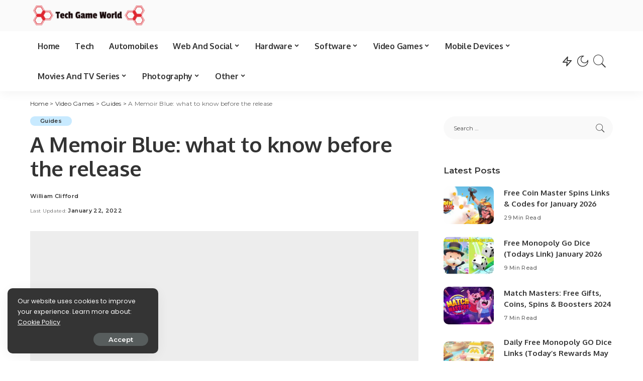

--- FILE ---
content_type: text/html; charset=utf-8
request_url: https://www.google.com/recaptcha/api2/aframe
body_size: 267
content:
<!DOCTYPE HTML><html><head><meta http-equiv="content-type" content="text/html; charset=UTF-8"></head><body><script nonce="KdxvXILRC2vufpHfxnwxyw">/** Anti-fraud and anti-abuse applications only. See google.com/recaptcha */ try{var clients={'sodar':'https://pagead2.googlesyndication.com/pagead/sodar?'};window.addEventListener("message",function(a){try{if(a.source===window.parent){var b=JSON.parse(a.data);var c=clients[b['id']];if(c){var d=document.createElement('img');d.src=c+b['params']+'&rc='+(localStorage.getItem("rc::a")?sessionStorage.getItem("rc::b"):"");window.document.body.appendChild(d);sessionStorage.setItem("rc::e",parseInt(sessionStorage.getItem("rc::e")||0)+1);localStorage.setItem("rc::h",'1769151661461');}}}catch(b){}});window.parent.postMessage("_grecaptcha_ready", "*");}catch(b){}</script></body></html>